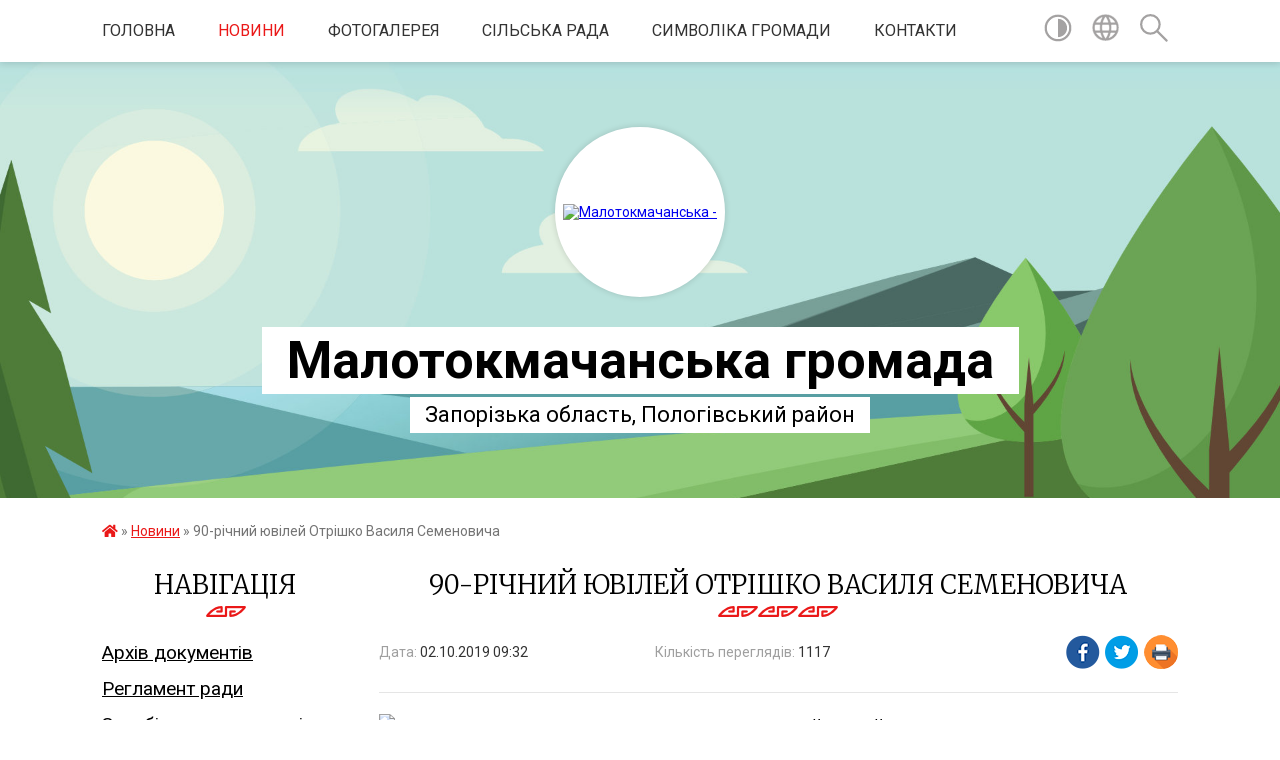

--- FILE ---
content_type: text/html; charset=UTF-8
request_url: https://malotokmachanska-gromada.gov.ua/news/1569998330/
body_size: 11724
content:
<!DOCTYPE html>
<html lang="uk">
<head>
	<!--[if IE]><meta http-equiv="X-UA-Compatible" content="IE=edge"><![endif]-->
	<meta charset="utf-8">
	<meta name="viewport" content="width=device-width, initial-scale=1">
	<!--[if IE]><script>
		document.createElement('header');
		document.createElement('nav');
		document.createElement('main');
		document.createElement('section');
		document.createElement('article');
		document.createElement('aside');
		document.createElement('footer');
		document.createElement('figure');
		document.createElement('figcaption');
	</script><![endif]-->
	<title>90-річний ювілей Отрішко Василя Семеновича | Малотокмачанська громада</title>
	<meta name="description" content="30 вересня 2019 року відзначив свій 90-тий День Народження Отрішко Василь Семенович! З цієї святкової нагоди від імені громади завітали до ювіляра працівники апарату сільської ради на чолі з Малотокмачанським сільським головою Анатоліє">
	<meta name="keywords" content="90-річний, ювілей, Отрішко, Василя, Семеновича, |, Малотокмачанська, громада">

	
		<meta property="og:image" content="https://rada.info/upload/users_files/04352090/78b67d49aaa8925bd0bd7bf8ceeceb46.jpg">
	<meta property="og:image:width" content="1600">
	<meta property="og:image:height" content="1086">
			<meta property="og:title" content="90-річний ювілей Отрішко Василя Семеновича">
			<meta property="og:description" content="30 вересня 2019 року відзначив свій 90-тий День Народження Отрішко Василь Семенович! З цієї святкової нагоди від імені громади завітали до ювіляра працівники апарату сільської ради на чолі з Малотокмачанським сільським головою&amp;nbsp;Анатолієм Малахатка. Побажали міцного здоров&amp;#39;я, комфорту та затишку в домі, достатку та взаєморозуміння в родині і залишатися таким же енергійним та бадьорим, а також подарували пам&amp;#39;ятний подарунок.">
			<meta property="og:type" content="article">
	<meta property="og:url" content="https://malotokmachanska-gromada.gov.ua/news/1569998330/">
		
		<link rel="apple-touch-icon" sizes="57x57" href="https://gromada.org.ua/apple-icon-57x57.png">
	<link rel="apple-touch-icon" sizes="60x60" href="https://gromada.org.ua/apple-icon-60x60.png">
	<link rel="apple-touch-icon" sizes="72x72" href="https://gromada.org.ua/apple-icon-72x72.png">
	<link rel="apple-touch-icon" sizes="76x76" href="https://gromada.org.ua/apple-icon-76x76.png">
	<link rel="apple-touch-icon" sizes="114x114" href="https://gromada.org.ua/apple-icon-114x114.png">
	<link rel="apple-touch-icon" sizes="120x120" href="https://gromada.org.ua/apple-icon-120x120.png">
	<link rel="apple-touch-icon" sizes="144x144" href="https://gromada.org.ua/apple-icon-144x144.png">
	<link rel="apple-touch-icon" sizes="152x152" href="https://gromada.org.ua/apple-icon-152x152.png">
	<link rel="apple-touch-icon" sizes="180x180" href="https://gromada.org.ua/apple-icon-180x180.png">
	<link rel="icon" type="image/png" sizes="192x192"  href="https://gromada.org.ua/android-icon-192x192.png">
	<link rel="icon" type="image/png" sizes="32x32" href="https://gromada.org.ua/favicon-32x32.png">
	<link rel="icon" type="image/png" sizes="96x96" href="https://gromada.org.ua/favicon-96x96.png">
	<link rel="icon" type="image/png" sizes="16x16" href="https://gromada.org.ua/favicon-16x16.png">
	<link rel="manifest" href="https://gromada.org.ua/manifest.json">
	<meta name="msapplication-TileColor" content="#ffffff">
	<meta name="msapplication-TileImage" content="https://gromada.org.ua/ms-icon-144x144.png">
	<meta name="theme-color" content="#ffffff">
	
	
		<meta name="robots" content="">
	
	<link href="https://fonts.googleapis.com/css?family=Merriweather:300|Roboto:400,400i,700,700i&amp;subset=cyrillic-ext" rel="stylesheet">

    <link rel="preload" href="https://cdnjs.cloudflare.com/ajax/libs/font-awesome/5.9.0/css/all.min.css" as="style">
	<link rel="stylesheet" href="https://cdnjs.cloudflare.com/ajax/libs/font-awesome/5.9.0/css/all.min.css" integrity="sha512-q3eWabyZPc1XTCmF+8/LuE1ozpg5xxn7iO89yfSOd5/oKvyqLngoNGsx8jq92Y8eXJ/IRxQbEC+FGSYxtk2oiw==" crossorigin="anonymous" referrerpolicy="no-referrer" />
    
	<link rel="preload" href="//gromada.org.ua/themes/pattern/css/styles_vip.css?v=2.38" as="style">
	<link rel="stylesheet" href="//gromada.org.ua/themes/pattern/css/styles_vip.css?v=2.38">
	<link rel="stylesheet" href="//gromada.org.ua/themes/pattern/css/5775/theme_vip.css?v=1768795255">
	
		<!--[if lt IE 9]>
	<script src="https://oss.maxcdn.com/html5shiv/3.7.2/html5shiv.min.js"></script>
	<script src="https://oss.maxcdn.com/respond/1.4.2/respond.min.js"></script>
	<![endif]-->
	<!--[if gte IE 9]>
	<style type="text/css">
		.gradient { filter: none; }
	</style>
	<![endif]-->

</head>
<body class="">

	<a href="#top_menu" class="skip-link link" aria-label="Перейти до головного меню (Alt+1)" accesskey="1">Перейти до головного меню (Alt+1)</a>
	<a href="#left_menu" class="skip-link link" aria-label="Перейти до бічного меню (Alt+2)" accesskey="2">Перейти до бічного меню (Alt+2)</a>
    <a href="#main_content" class="skip-link link" aria-label="Перейти до головного вмісту (Alt+3)" accesskey="3">Перейти до текстового вмісту (Alt+3)</a>




	
	<section class="top_nav">
		<div class="wrap">
			<div class="row">
				<div class="grid-80">
					<nav class="main_menu" id="top_menu">
						<ul>
														<li class="">
								<a href="https://malotokmachanska-gromada.gov.ua/main/">Головна</a>
																							</li>
														<li class="active">
								<a href="https://malotokmachanska-gromada.gov.ua/news/">Новини</a>
																							</li>
														<li class="">
								<a href="https://malotokmachanska-gromada.gov.ua/photo/">Фотогалерея</a>
																							</li>
														<li class="">
								<a href="https://malotokmachanska-gromada.gov.ua/silska-rada-09-53-24-21-04-2016/">Сільська рада</a>
																							</li>
														<li class="">
								<a href="https://malotokmachanska-gromada.gov.ua/simvolika-sela-11-41-57-21-04-2016/">Символіка громади</a>
																							</li>
														<li class="">
								<a href="https://malotokmachanska-gromada.gov.ua/feedback/">Контакти</a>
																							</li>
													</ul>
					</nav>
					&nbsp;
					<button class="menu-button" id="open-button"><i class="fas fa-bars"></i> Меню сайту</button>
				</div>
				<div class="grid-20">
					<nav class="special_menu">
						<ul>
															<li class="alt_link"><a href="#" title="Версія для людей з вадами зору" onclick="return set_special('3bdebe206324513d63ac010c0f9a98e6e659b503');"><img class="svg ico" src="//gromada.org.ua/themes/pattern/img/ico/contrast_ico.svg"></a></li>
								<li class="translate_link"><a href="#" class="show_translate" title="Відкрити перекладач"><img class="svg ico" src="//gromada.org.ua/themes/pattern/img/ico/world_ico.svg"></a></li>
								<li><a href="#" class="show_search" title="Показати поле для пошуку"><img class="svg ico" src="//gromada.org.ua/themes/pattern/img/ico/search_ico.svg"></a></li>
													</ul>
					</nav>
					<form action="https://malotokmachanska-gromada.gov.ua/search/" class="search_form">
						<input type="text" name="q" value="" placeholder="Пошук..." aria-label="Введіть пошукову фразу" required>
						<button type="submit" name="search" value="y" aria-label="Здійснити пошук"><i class="fa fa-search"></i></button>
					</form>
					<div class="translate_block">
						<div id="google_translate_element"></div>
					</div>
				</div>
				<div class="clearfix"></div>
			</div>
		</div>
	</section>

	<header>
		<div class="wrap">
			<div class="logo">
				<a href="https://malotokmachanska-gromada.gov.ua/" id="logo" class="form_2">
					<img src="https://rada.info/upload/users_files/04352090/gerb/Scan4.png" alt="Малотокмачанська - ">
				</a>
			</div>
			<div class="title">
				<div class="slogan_1">Малотокмачанська громада</div><br>
				<div class="slogan_2">Запорізька область, Пологівський район</div>
			</div>
		</div>
	</header>

	<div class="wrap">
				
		<section class="bread_crumbs">
		<div xmlns:v="http://rdf.data-vocabulary.org/#"><a href="https://malotokmachanska-gromada.gov.ua/" title="Головна сторінка"><i class="fas fa-home"></i></a> &raquo; <a href="https://malotokmachanska-gromada.gov.ua/news/" aria-current="page">Новини</a>  &raquo; <span>90-річний ювілей Отрішко Василя Семеновича</span></div>
	</section>
	
	<section class="center_block">
		<div class="row">
			<div class="grid-25 fr">
				<aside>
				
									
					<div class="sidebar_title" id="left_menu">Навігація</div>
					
					<nav class="sidebar_menu">
						<ul>
														<li class="">
								<a href="https://malotokmachanska-gromada.gov.ua/docs/">Архів документів</a>
																							</li>
														<li class="">
								<a href="https://malotokmachanska-gromada.gov.ua/reglament-radi-11-31-50-21-04-2016/">Регламент ради</a>
																							</li>
														<li class="">
								<a href="https://malotokmachanska-gromada.gov.ua/zapobigannya-ta-protidiya-korupcii-15-19-38-24-04-2016/">Запобігання та протидія корупції</a>
																							</li>
														<li class="">
								<a href="https://malotokmachanska-gromada.gov.ua/rishennya-vikonavchogo-komitetu-11-32-32-21-04-2016/">Рішення виконавчого комітету</a>
																							</li>
														<li class="">
								<a href="https://malotokmachanska-gromada.gov.ua/grafiki-osobistih-viiznih-prijomiv-pryamih-telefonnih-linij-10-08-40-11-01-2019/">Графіки особистих, виїзних прийомів, прямих телефонних ліній</a>
																							</li>
														<li class="">
								<a href="https://malotokmachanska-gromada.gov.ua/publichni-zakupivli-14-24-20-01-07-2025/">Публічні закупівлі</a>
																							</li>
														<li class="">
								<a href="https://malotokmachanska-gromada.gov.ua/bezoplatna-pravova-dopomoga-15-45-52-22-03-2021/">Безоплатна правова допомога</a>
																							</li>
														<li class="">
								<a href="https://malotokmachanska-gromada.gov.ua/informaciya-vid-orihivskogo-upravlinnya-gu-dfs-13-33-07-26-03-2019/">Інформація від Головного управління ДПС у Запорізькій області</a>
																							</li>
														<li class="">
								<a href="https://malotokmachanska-gromada.gov.ua/programa-prezidenta-ukraini-velike-budivnictvo-16-44-32-19-07-2021/">Програма Президента України "ВЕЛИКЕ БУДІВНИЦТВО"</a>
																							</li>
														<li class="">
								<a href="https://malotokmachanska-gromada.gov.ua/monitoring-stanu-zabezpechennya-bezbarernogo-dostupu-malomobilnih-grup-naselennya-do-budivel-i-primischen-zakladiv-abo-ustanov-zagalnogo-koristuvannya/">Моніторинг стану забезпечення безбар'єрного доступу маломобільних груп населення до будівель і приміщень закладів або установ загального користування Малотокмачанської ОТГ</a>
																							</li>
														<li class="">
								<a href="https://malotokmachanska-gromada.gov.ua/bjudzhet-2021-14-33-32-11-01-2021/">Бюджет Малотокмачанської сільської територіальної громади</a>
																							</li>
														<li class="">
								<a href="https://malotokmachanska-gromada.gov.ua/grafiki-roboti-ta-prijomu-gromadyan-u-malotokmachanskij-silskij-radi-13-42-17-13-05-2019/">Графіки роботи та прийому громадян у Малотокмачанській сільській раді</a>
																							</li>
														<li class=" has-sub">
								<a href="https://malotokmachanska-gromada.gov.ua/bezbar’ernist-16-57-58-23-05-2025/">Безбар’єрність</a>
																<button onclick="return show_next_level(this);" aria-label="Показати підменю"></button>
																								<ul>
																		<li class="">
										<a href="https://malotokmachanska-gromada.gov.ua/novini-11-36-49-20-06-2025/">Новини</a>
																													</li>
																		<li class="">
										<a href="https://malotokmachanska-gromada.gov.ua/dostupnist-informuvannya-ta-opovischennya-v-krizovih-situaciyah-17-58-35-23-05-2025/">Доступність інформування та оповіщення в кризових ситуаціях</a>
																													</li>
																		<li class="">
										<a href="https://malotokmachanska-gromada.gov.ua/nacionalna-strategiya-iz-stvorennya-bezbar’ernogo-prostoru-v-ukraini-na-period-do-2030-roku-18-05-36-23-05-2025/">Національна стратегія із створення безбар’єрного простору в Україні на період до 2030 року</a>
																													</li>
																		<li class="">
										<a href="https://malotokmachanska-gromada.gov.ua/yak-vprovadzhuvati-bezbar’ernist-18-09-47-23-05-2025/">Як впроваджувати безбар’єрність?</a>
																													</li>
																		<li class="">
										<a href="https://malotokmachanska-gromada.gov.ua/dovidnik-bezbar’ernosti-18-11-02-23-05-2025/">Довідник безбар’єрності</a>
																													</li>
																										</ul>
															</li>
														<li class="">
								<a href="https://malotokmachanska-gromada.gov.ua/vakansii-15-12-14-12-09-2019/">Конкурси на заміщення вакантних посад</a>
																							</li>
														<li class="">
								<a href="https://malotokmachanska-gromada.gov.ua/osnovni-pidpriemstva-na-teritorii-malotokmachanskoi-silskoi-radi-1536671809/">Основні підприємства на території Малотокмачанської сільської ради</a>
																							</li>
														<li class=" has-sub">
								<a href="https://malotokmachanska-gromada.gov.ua/teritorialna-viborcha-komisiya-08-33-47-25-09-2020/">ТЕРИТОРІАЛЬНА ВИБОРЧА КОМІСІЯ</a>
																<button onclick="return show_next_level(this);" aria-label="Показати підменю"></button>
																								<ul>
																		<li class="">
										<a href="https://malotokmachanska-gromada.gov.ua/postanovi-14-21-28-25-09-2020/">Постанови</a>
																													</li>
																										</ul>
															</li>
														<li class=" has-sub">
								<a href="https://malotokmachanska-gromada.gov.ua/civilnij-zahist-naselennya-14-51-19-29-09-2021/">ЦИВІЛЬНИЙ ЗАХИСТ НАСЕЛЕННЯ</a>
																<button onclick="return show_next_level(this);" aria-label="Показати підменю"></button>
																								<ul>
																		<li class=" has-sub">
										<a href="https://malotokmachanska-gromada.gov.ua/telefoni-ekstrennih-sluzhb-14-52-32-29-09-2021/">ТЕЛЕФОНИ ЕКСТРЕННИХ СЛУЖБ</a>
																				<button onclick="return show_next_level(this);" aria-label="Показати підменю"></button>
																														<ul>
																						<li><a href="https://malotokmachanska-gromada.gov.ua/ekstreni-sluzhbi-08-58-28-17-01-2022/">Екстрені служби</a></li>
																						<li><a href="https://malotokmachanska-gromada.gov.ua/komunalni-sluzhbi-gromadi-09-18-50-17-01-2022/">Комунальні служби громади</a></li>
																																</ul>
																			</li>
																		<li class=" has-sub">
										<a href="https://malotokmachanska-gromada.gov.ua/komisiya-teb-ta-ns-gromadi-08-50-07-17-01-2022/">Комісія ТЕБ та НС громади</a>
																				<button onclick="return show_next_level(this);" aria-label="Показати підменю"></button>
																														<ul>
																						<li><a href="https://malotokmachanska-gromada.gov.ua/polozhennya-pro-teb-ta-ns-ta-ii-sklad-09-22-39-17-01-2022/">Положення про ТЕБ та НС та її склад</a></li>
																						<li><a href="https://malotokmachanska-gromada.gov.ua/plan-roboti-teb-ta-ns-09-23-18-17-01-2022/">План роботи ТЕБ та НС</a></li>
																						<li><a href="https://malotokmachanska-gromada.gov.ua/protokoli-zasidan-teb-ta-ns-09-24-40-17-01-2022/">Протоколи засідань ТЕБ та НС</a></li>
																																</ul>
																			</li>
																		<li class=" has-sub">
										<a href="https://malotokmachanska-gromada.gov.ua/sporudi-civilnogo-zahistu-08-50-52-17-01-2022/">Споруди цивільного захисту</a>
																				<button onclick="return show_next_level(this);" aria-label="Показати підменю"></button>
																														<ul>
																						<li><a href="https://malotokmachanska-gromada.gov.ua/perelik-zahisnih-sporud-ta-najprostishih-ukrittiv-09-26-53-17-01-2022/">Перелік захисних споруд та найпростіших укриттів</a></li>
																						<li><a href="https://malotokmachanska-gromada.gov.ua/karta-rozmischennya-zahisnih-sporud-ta-najprostishih-ukrittiv-09-28-10-17-01-2022/">Карта розміщення захисних споруд та найпростіших укриттів</a></li>
																																</ul>
																			</li>
																		<li class=" has-sub">
										<a href="https://malotokmachanska-gromada.gov.ua/opovischennya-naselennya-08-52-06-17-01-2022/">Оповіщення населення</a>
																				<button onclick="return show_next_level(this);" aria-label="Показати підменю"></button>
																														<ul>
																						<li><a href="https://malotokmachanska-gromada.gov.ua/poryadok-opovischennya-naselennya-09-29-03-17-01-2022/">Порядок оповіщення населення</a></li>
																						<li><a href="https://malotokmachanska-gromada.gov.ua/pamyatka-naselennju-po-opovischennju-09-29-49-17-01-2022/">Пам'ятка населенню по оповіщенню</a></li>
																																</ul>
																			</li>
																		<li class=" has-sub">
										<a href="https://malotokmachanska-gromada.gov.ua/evakuaciya-naselennya-08-52-49-17-01-2022/">Евакуація населення</a>
																				<button onclick="return show_next_level(this);" aria-label="Показати підменю"></button>
																														<ul>
																						<li><a href="https://malotokmachanska-gromada.gov.ua/polozhennya-pro-evakuacijnu-komisiju-ta-ii-sklad-09-30-41-17-01-2022/">Положення про евакуаційну комісію та її склад</a></li>
																						<li><a href="https://malotokmachanska-gromada.gov.ua/pamyatka-naselennju-pri-evakuacii-09-31-22-17-01-2022/">Пам'ятка населенню при евакуації</a></li>
																						<li><a href="https://malotokmachanska-gromada.gov.ua/roztashuvannya-zbirnih-punktiv-evakuacii-09-32-12-17-01-2022/">Розташування збірних пунктів евакуації</a></li>
																																</ul>
																			</li>
																		<li class=" has-sub">
										<a href="https://malotokmachanska-gromada.gov.ua/navchannya-naselennya-08-53-19-17-01-2022/">Навчання населення</a>
																				<button onclick="return show_next_level(this);" aria-label="Показати підменю"></button>
																														<ul>
																						<li><a href="https://malotokmachanska-gromada.gov.ua/normativni-dokumenti-z-navchannya-naselennya-09-32-55-17-01-2022/">Нормативні документи з навчання населення</a></li>
																						<li><a href="https://malotokmachanska-gromada.gov.ua/konsultacijnij-punkt-gromadi-09-33-35-17-01-2022/">Консультаційний пункт громади</a></li>
																						<li><a href="https://malotokmachanska-gromada.gov.ua/pravila-ta-pamyatki-dlya-naselennya-09-34-34-17-01-2022/">Правила та пам'ятки для населення</a></li>
																																</ul>
																			</li>
																		<li class="">
										<a href="https://malotokmachanska-gromada.gov.ua/programi-gromadi-z-pitan-cz-ta-pb-10-01-08-17-01-2022/">Програми громади з питань ЦЗ та ПБ</a>
																													</li>
																		<li class=" has-sub">
										<a href="https://malotokmachanska-gromada.gov.ua/normativnopravovi-dokumenti-10-01-50-17-01-2022/">Нормативно-правові документи</a>
																				<button onclick="return show_next_level(this);" aria-label="Показати підменю"></button>
																														<ul>
																						<li><a href="https://malotokmachanska-gromada.gov.ua/normativnopravovi-dokumenti-z-pitan-cz-10-02-58-17-01-2022/">Нормативно-правові документи з питань ЦЗ</a></li>
																						<li><a href="https://malotokmachanska-gromada.gov.ua/normativnopravovi-dokumenti-z-pitan-pb-10-03-46-17-01-2022/">Нормативно-правові документи з питань ПБ</a></li>
																																</ul>
																			</li>
																										</ul>
															</li>
														<li class=" has-sub">
								<a href="https://malotokmachanska-gromada.gov.ua/regulyatorni-akti-15-01-14-01-09-2021/">РЕГУЛЯТОРНІ АКТИ</a>
																<button onclick="return show_next_level(this);" aria-label="Показати підменю"></button>
																								<ul>
																		<li class="">
										<a href="https://malotokmachanska-gromada.gov.ua/proekti-regulyatornih-aktiv-12-40-31-16-02-2022/">Проєкти регуляторних актів</a>
																													</li>
																										</ul>
															</li>
														<li class="">
								<a href="https://malotokmachanska-gromada.gov.ua/informaciya-vid-orihivskoi-rajonnoi-filii-zaporizkogo-oblasnogo-centru-zajnyatosti-11-36-11-29-03-2019/">Інформація від ОРІХІВСЬКОЇ РАЙОННОЇ ФІЛІЇ ЗАПОРІЗЬКОГО ОБЛАСНОГО ЦЕНТРУ ЗАЙНЯТОСТІ</a>
																							</li>
														<li class="">
								<a href="https://malotokmachanska-gromada.gov.ua/administrativni-poslugi-10-38-19-16-07-2019/">АДМІНІСТРАТИВНІ ПОСЛУГИ</a>
																							</li>
														<li class="">
								<a href="https://malotokmachanska-gromada.gov.ua/provedennya-konkursu-na-posadu-direktora-zakladu-zagalnoi-serednoi-osviti-malotokmachanskoi-silskoi-radi-09-11-25-15-06-2021/">ПРОВЕДЕННЯ КОНКУРСУ НА ПОСАДУ ДИРЕКТОРА ЗАКЛАДУ ЗАГАЛЬНОЇ СЕРЕДНЬОЇ ОСВІТИ МАЛОТОКМАЧАНСЬКОЇ СІЛЬСЬКОЇ РАДИ</a>
																							</li>
														<li class="">
								<a href="https://malotokmachanska-gromada.gov.ua/informaciya-vid-pologivskogo-ob’ednanogo-upravlinnya-pensijnogo-fondu-ukraini-v-zaporizkij-oblasti-11-28-57-03-05-2019/">Інформація від Оріхівського відділу обслуговування громадян ГОЛОВНОГО УПРАВЛІННЯ ПЕНСІЙНОГО ФОНДУ УКРАЇНИ В ЗАПОРІЗЬКІЙ ОБЛАСТІ</a>
																							</li>
														<li class="">
								<a href="https://malotokmachanska-gromada.gov.ua/novini-vid-pidpriemstv-ustanov-organizacij-15-10-42-13-05-2019/">Новини від підприємств, установ, організацій</a>
																							</li>
														<li class="">
								<a href="https://malotokmachanska-gromada.gov.ua/protidiya-covid19-15-10-57-20-07-2021/">Протидія COVID-19</a>
																							</li>
														<li class="">
								<a href="https://malotokmachanska-gromada.gov.ua/miscevi-podatki-ta-zbori-08-22-51-18-01-2022/">Місцеві податки та збори</a>
																							</li>
														<li class="">
								<a href="https://malotokmachanska-gromada.gov.ua/dosyagennya-malotokmachanskoi-obednanoi-teritorialnoi-gromadi-13-27-35-08-04-2019/">Звіт сільського голови</a>
																							</li>
														<li class="">
								<a href="https://malotokmachanska-gromada.gov.ua/gid-derzhavnih-poslug-11-47-41-01-04-2021/">Гід державних послуг</a>
																							</li>
														<li class="">
								<a href="https://malotokmachanska-gromada.gov.ua/obekti-komunalnoi-vlasnosti-gromadi-13-18-08-16-07-2019/">Об'єкти комунальної власності громади</a>
																							</li>
														<li class="">
								<a href="https://malotokmachanska-gromada.gov.ua/reestr-kolektivnih-dogovoriv-12-12-22-01-06-2021/">Реєстр колективних договорів</a>
																							</li>
														<li class="">
								<a href="https://malotokmachanska-gromada.gov.ua/protidiya-domashnomu-nasilstvu-14-41-45-12-06-2019/">Протидія домашньому насильству</a>
																							</li>
														<li class="">
								<a href="https://malotokmachanska-gromada.gov.ua/konsultacii-ministerstva-justicii-ukraini-16-42-40-22-11-2018/">Міністерство юстиції України інформує</a>
																							</li>
														<li class="">
								<a href="https://malotokmachanska-gromada.gov.ua/gid-z-derzhavnih-poslug-10-35-27-02-11-2021/">Гід з державних послуг</a>
																							</li>
														<li class=" has-sub">
								<a href="https://malotokmachanska-gromada.gov.ua/genderna-rivnist-17-14-10-06-08-2025/">Гендерна рівність</a>
																<button onclick="return show_next_level(this);" aria-label="Показати підменю"></button>
																								<ul>
																		<li class="">
										<a href="https://malotokmachanska-gromada.gov.ua/normativnopravova-baza-scho-reguljue-pitannya-gendernoi-rivnosti-17-16-46-06-08-2025/">Нормативно-правова база, що регулює питання гендерної рівності</a>
																													</li>
																		<li class="">
										<a href="https://malotokmachanska-gromada.gov.ua/rezoljuciya-radi-bezpeki-oon-1325-zhinki-mir-bezpeka-17-18-54-06-08-2025/">Резолюція Ради Безпеки ООН 1325 “Жінки, мир, безпека”</a>
																													</li>
																		<li class="">
										<a href="https://malotokmachanska-gromada.gov.ua/vidpovidalna-osoba-z-pitan-zabezpechennya-rivnih-prav-ta-mozhlivostej-zhinok-i-cholovikiv-17-21-40-06-08-2025/">Відповідальна особа з питань забезпечення рівних прав та можливостей жінок і чоловіків</a>
																													</li>
																		<li class="">
										<a href="https://malotokmachanska-gromada.gov.ua/protidiya-genderno-zumovlenomu-nasilstvu-kudi-zvertatis-po-dopomogu-17-23-44-06-08-2025/">Протидія гендерно зумовленому насильству: куди звертатись по допомогу</a>
																													</li>
																										</ul>
															</li>
														<li class="">
								<a href="https://malotokmachanska-gromada.gov.ua/derzhavna-programa-kompensacii-za-poshkodzhene-ta-znischene-zhitlo-evidnovlennya-10-24-05-15-08-2025/">Державна програма компенсації за пошкоджене та знищене житло “єВідновлення”</a>
																							</li>
														<li class=" has-sub">
								<a href="https://malotokmachanska-gromada.gov.ua/protidiya-torgivli-ljudmi-18-02-58-06-08-2025/">Протидія торгівлі людьми</a>
																<button onclick="return show_next_level(this);" aria-label="Показати підменю"></button>
																								<ul>
																		<li class="">
										<a href="https://malotokmachanska-gromada.gov.ua/telefonni-linii-dlya-dopomogi-postrazhdalim-18-04-59-06-08-2025/">Телефонні лінії для допомоги постраждалим</a>
																													</li>
																		<li class="">
										<a href="https://malotokmachanska-gromada.gov.ua/normativnozakonodavchi-akti-ukraini-u-pitanni-protidii-torgivli-ljudmi-18-06-38-06-08-2025/">Нормативно-законодавчі акти України у питанні протидії торгівлі людьми</a>
																													</li>
																		<li class="">
										<a href="https://malotokmachanska-gromada.gov.ua/sajt-uryadovoi-garyachoi-linii-1547-18-08-12-06-08-2025/">Сайт урядової «гарячої лінії» 1547</a>
																													</li>
																										</ul>
															</li>
														<li class="">
								<a href="https://malotokmachanska-gromada.gov.ua/programa-pidtrimki-vpo-09-27-27-01-08-2025/">Програма підтримки ВПО</a>
																							</li>
														<li class="">
								<a href="https://malotokmachanska-gromada.gov.ua/evakuaciya-ta-gumanitarna-pidtrimka-11-43-59-07-01-2026/">Евакуація та гуманітарна підтримка</a>
																							</li>
													</ul>
						
												
					</nav>

									
											<div class="sidebar_title">Особистий кабінет користувача</div>

<div class="petition_block">

		<div class="alert alert-warning">
		Ви не авторизовані. Для того, щоб мати змогу створювати або підтримувати петиції<br>
		<a href="#auth_petition" class="open-popup add_petition btn btn-yellow btn-small btn-block" style="margin-top: 10px;"><i class="fa fa-user"></i> авторизуйтесь</a>
	</div>
		
			<h2 style="margin: 30px 0;">Система петицій</h2>
		
					<div class="none_petition">Немає петицій, за які можна голосувати</div>
						
		
	
</div>
					
					
					
					
										<div id="banner_block">

						<p style="text-align:center"><a rel="nofollow" href="http://www.president.gov.ua/"><img alt="ПРЕЗИДЕНТ УКРАЇНИ" src="https://gromada.info/upload/images/banner_prezident_262.png" style="height:63px; margin-bottom:2px; width:262px" /></a></p>

<p style="text-align:center"><a rel="nofollow" href="http://rada.org.ua/"><img alt="rada.org.ua - портал місцевого самоврядування" src="http://rada.org.ua/upload/users_files/d3233964f4a129ffe719c77a86a0e957.jpg" style="height:60px; width:160px" /></a></p>

<p style="text-align:center"><a rel="nofollow" href="http://rada.gov.ua" target="_blank"><img alt="Фото без опису"  src="https://rada.info/upload/users_files/24566864/413d1060ea6bdd6ea94639842258c5b2.png" style="height:57px; width:160px" /></a></p>

<p style="text-align:center"><a rel="nofollow" href="http://www.kmu.gov.ua/" target="_blank"><img alt="Фото без опису"  src="https://rada.info/upload/users_files/24566864/a8e43595d14b15eb07264e865a313702.png" style="height:57px; width:160px" /></a></p>

<p style="text-align:center"><a rel="nofollow" href="http://www.auc.org.ua"><img alt="Фото без опису"  src="https://rada.info/upload/users_files/04352090/99680ed040fa38eb56ffd92ed3f936b7.jpg" style="width: 100px; height: 113px;" /></a></p>

<p style="text-align:center"><a rel="nofollow" href="https://association4u.in.ua"><img alt="Фото без опису"  src="https://rada.info/upload/users_files/04352090/939bae88a43f649d2ea0d5627e4dd877.jpg" style="width: 100px; height: 100px;" /></a></p>

<p style="text-align:center"><a rel="nofollow" href="https://vaccination.covid19.gov.ua"><img alt="Фото без опису"  src="https://rada.info/upload/users_files/04352090/95b2ef4350cbc7084832664240a15a7c.png" style="width: 293px; height: 137px;" /></a></p>

<p style="text-align:center"><a rel="nofollow" href="https://center.diia.gov.ua/"><img alt="Фото без опису"  src="https://rada.info/upload/users_files/04352090/ee49976eed7f1267c4c769b9ed1fb949.jpg" style="width: 300px; height: 199px;" /></a></p>

<p style="text-align:center">&nbsp;</p>
						<div class="clearfix"></div>

						
						<div class="clearfix"></div>

					</div>
				
				</aside>
			</div>
			<div class="grid-75">

				<main id="main_content">

																		<h1>90-річний ювілей Отрішко Василя Семеновича</h1>


<div class="row ">
	<div class="grid-30 one_news_date">
		Дата: <span>02.10.2019 09:32</span>
	</div>
	<div class="grid-30 one_news_count">
		Кількість переглядів: <span>1117</span>
	</div>
		<div class="grid-30 one_news_socials">
		<button class="social_share" data-type="fb"><img src="//gromada.org.ua/themes/pattern/img/share/fb.png"></button>
		<button class="social_share" data-type="tw"><img src="//gromada.org.ua/themes/pattern/img/share/tw.png"></button>
		<button class="print_btn" onclick="window.print();"><img src="//gromada.org.ua/themes/pattern/img/share/print.png"></button>
	</div>
		<div class="clearfix"></div>
</div>

<hr>

<p style="text-align: justify;"><span style="font-size:18px;"><span style="font-family:Georgia,serif;"><img alt="Фото без опису"  alt="" src="https://rada.info/upload/users_files/04352090/78b67d49aaa8925bd0bd7bf8ceeceb46.jpg" style="width: 1600px; height: 1086px;" />30 вересня 2019 року відзначив свій 90-тий День Народження Отрішко Василь Семенович! З цієї святкової нагоди від імені громади завітали до ювіляра працівники апарату сільської ради на чолі з Малотокмачанським сільським головою&nbsp;Анатолієм Малахатка. Побажали міцного здоров&#39;я, комфорту та затишку в домі, достатку та взаєморозуміння в родині і залишатися таким же енергійним та бадьорим, а також подарували пам&#39;ятний подарунок.</span></span></p>
<div class="clearfix"></div>

<hr>

<div class="row gallery">

			<div class="grid-25" id="sort_305891">
			<div class="one_album photo">
				<a href="https://rada.info/upload/users_files/04352090/gallery/large/2_71.jpg" class="album_img" style="background-image: url(https://rada.info/upload/users_files/04352090/gallery/small/2_71.jpg);" title="">
					<span class="mask">
						<img class="svg ico" src="//gromada.org.ua/themes/pattern/img/ico/photo_ico.svg"> <br>
						Переглянути фото
					</span>
				</a>
							</div>
		</div>
			<div class="grid-25" id="sort_305892">
			<div class="one_album photo">
				<a href="https://rada.info/upload/users_files/04352090/gallery/large/1_64.jpg" class="album_img" style="background-image: url(https://rada.info/upload/users_files/04352090/gallery/small/1_64.jpg);" title="">
					<span class="mask">
						<img class="svg ico" src="//gromada.org.ua/themes/pattern/img/ico/photo_ico.svg"> <br>
						Переглянути фото
					</span>
				</a>
							</div>
		</div>
			<div class="grid-25" id="sort_305893">
			<div class="one_album photo">
				<a href="https://rada.info/upload/users_files/04352090/gallery/large/4_62.jpg" class="album_img" style="background-image: url(https://rada.info/upload/users_files/04352090/gallery/small/4_62.jpg);" title="">
					<span class="mask">
						<img class="svg ico" src="//gromada.org.ua/themes/pattern/img/ico/photo_ico.svg"> <br>
						Переглянути фото
					</span>
				</a>
							</div>
		</div>
			<div class="grid-25" id="sort_305894">
			<div class="one_album photo">
				<a href="https://rada.info/upload/users_files/04352090/gallery/large/5_55.jpg" class="album_img" style="background-image: url(https://rada.info/upload/users_files/04352090/gallery/small/5_55.jpg);" title="">
					<span class="mask">
						<img class="svg ico" src="//gromada.org.ua/themes/pattern/img/ico/photo_ico.svg"> <br>
						Переглянути фото
					</span>
				</a>
							</div>
		</div>
			<div class="grid-25" id="sort_305895">
			<div class="one_album photo">
				<a href="https://rada.info/upload/users_files/04352090/gallery/large/3_70.jpg" class="album_img" style="background-image: url(https://rada.info/upload/users_files/04352090/gallery/small/3_70.jpg);" title="">
					<span class="mask">
						<img class="svg ico" src="//gromada.org.ua/themes/pattern/img/ico/photo_ico.svg"> <br>
						Переглянути фото
					</span>
				</a>
							</div>
		</div>
			<div class="grid-25" id="sort_305896">
			<div class="one_album photo">
				<a href="https://rada.info/upload/users_files/04352090/gallery/large/6_51.jpg" class="album_img" style="background-image: url(https://rada.info/upload/users_files/04352090/gallery/small/6_51.jpg);" title="">
					<span class="mask">
						<img class="svg ico" src="//gromada.org.ua/themes/pattern/img/ico/photo_ico.svg"> <br>
						Переглянути фото
					</span>
				</a>
							</div>
		</div>
			<div class="grid-25" id="sort_305897">
			<div class="one_album photo">
				<a href="https://rada.info/upload/users_files/04352090/gallery/large/7_48.jpg" class="album_img" style="background-image: url(https://rada.info/upload/users_files/04352090/gallery/small/7_48.jpg);" title="">
					<span class="mask">
						<img class="svg ico" src="//gromada.org.ua/themes/pattern/img/ico/photo_ico.svg"> <br>
						Переглянути фото
					</span>
				</a>
							</div>
		</div>
		<div class="clearfix"></div>

</div>
<hr>


<p><a href="https://malotokmachanska-gromada.gov.ua/news/" class="btn btn-grey">&laquo; повернутися</a></p>											
				</main>
				
			</div>
			<div class="clearfix"></div>
		</div>
	</section>
	</div>
	
	<div class="pattern_separator"></div>
	
	<div class="wrap">
	<footer>

		<div class="other_projects">
			<a href="https://gromada.org.ua/" target="_blank" rel="nofollow"><img src="https://rada.info/upload/footer_banner/b_gromada_new.png" alt="Веб-сайти для громад України - GROMADA.ORG.UA"></a>
			<a href="https://rda.org.ua/" target="_blank" rel="nofollow"><img src="https://rada.info/upload/footer_banner/b_rda_new.png" alt="Веб-сайти для районних державних адміністрацій України - RDA.ORG.UA"></a>
			<a href="https://rayrada.org.ua/" target="_blank" rel="nofollow"><img src="https://rada.info/upload/footer_banner/b_rayrada_new.png" alt="Веб-сайти для районних рад України - RAYRADA.ORG.UA"></a>
			<a href="https://osv.org.ua/" target="_blank" rel="nofollow"><img src="https://rada.info/upload/footer_banner/b_osvita_new.png?v=1" alt="Веб-сайти для відділів освіти та освітніх закладів - OSV.ORG.UA"></a>
			<a href="https://gromada.online/" target="_blank" rel="nofollow"><img src="https://rada.info/upload/footer_banner/b_other_new.png" alt="Розробка офіційних сайтів державним організаціям"></a>
		</div>
		
		<div class="row">
			<div class="grid-40 socials">
				<p>
					<a href="https://gromada.org.ua/rss/5775/" rel="nofollow" target="_blank" title="RSS-стрічка новин"><i class="fas fa-rss"></i></a>
										<a href="https://malotokmachanska-gromada.gov.ua/feedback/#chat_bot" title="Наша громада в смартфоні"><i class="fas fa-robot"></i></a>
										<i class="fab fa-twitter"></i>					<i class="fab fa-instagram"></i>					<i class="fab fa-facebook-f"></i>					<i class="fab fa-youtube"></i>					<i class="fab fa-telegram"></i>					<a href="https://malotokmachanska-gromada.gov.ua/sitemap/" title="Мапа сайту"><i class="fas fa-sitemap"></i></a>
				</p>
				<p class="copyright">Малотокмачанська громада - 2017-2026 &copy; Весь контент доступний за ліцензією <a href="https://creativecommons.org/licenses/by/4.0/deed.uk" target="_blank" rel="nofollow">Creative Commons Attribution 4.0 International License</a>, якщо не зазначено інше.</p>
			</div>
			<div class="grid-20 developers">
				<a href="https://vlada.ua/" rel="nofollow" target="_blank" title="Розроблено на платформі Vlada.UA"><img src="//gromada.org.ua/themes/pattern/img/vlada_online.svg?v=ua" class="svg"></a><br>
				<span>офіційні сайти &laquo;під ключ&raquo;</span><br>
				для органів державної влади
			</div>
			<div class="grid-40 admin_auth_block">
								<p><a href="#auth_block" class="open-popup" title="Форма входу в адмін-панель сайту"><i class="fa fa-lock"></i></a></p>
				<p class="sec"><a href="#auth_block" class="open-popup">Вхід для адміністратора</a></p>
							</div>
			<div class="clearfix"></div>
		</div>

	</footer>

	</div>

		
	





<script type="text/javascript" src="//gromada.org.ua/themes/pattern/js/jquery-3.6.0.min.js"></script>
<script type="text/javascript" src="//gromada.org.ua/themes/pattern/js/jquery-migrate-3.3.2.min.js"></script>
<script type="text/javascript" src="//gromada.org.ua/themes/pattern/js/icheck.min.js"></script>
<script type="text/javascript" src="//gromada.org.ua/themes/pattern/js/superfish.min.js?v=2"></script>



<script type="text/javascript" src="//gromada.org.ua/themes/pattern/js/functions_unpack.js?v=2.32"></script>
<script type="text/javascript" src="//gromada.org.ua/themes/pattern/js/hoverIntent.js"></script>
<script type="text/javascript" src="//gromada.org.ua/themes/pattern/js/jquery.magnific-popup.min.js"></script>
<script type="text/javascript" src="//gromada.org.ua/themes/pattern/js/jquery.mask.min.js"></script>


	

<script type="text/javascript" src="//translate.google.com/translate_a/element.js?cb=googleTranslateElementInit"></script>
<script type="text/javascript">
	function googleTranslateElementInit() {
		new google.translate.TranslateElement({
			pageLanguage: 'uk',
			includedLanguages: 'de,en,es,fr,pl,hu,bg,ro,da,lt',
			layout: google.translate.TranslateElement.InlineLayout.SIMPLE,
			gaTrack: true,
			gaId: 'UA-71656986-1'
		}, 'google_translate_element');
	}
</script>

<script>
  (function(i,s,o,g,r,a,m){i["GoogleAnalyticsObject"]=r;i[r]=i[r]||function(){
  (i[r].q=i[r].q||[]).push(arguments)},i[r].l=1*new Date();a=s.createElement(o),
  m=s.getElementsByTagName(o)[0];a.async=1;a.src=g;m.parentNode.insertBefore(a,m)
  })(window,document,"script","//www.google-analytics.com/analytics.js","ga");

  ga("create", "UA-71656986-1", "auto");
  ga("send", "pageview");

</script>

<script async
src="https://www.googletagmanager.com/gtag/js?id=UA-71656986-2"></script>
<script>
   window.dataLayer = window.dataLayer || [];
   function gtag(){dataLayer.push(arguments);}
   gtag("js", new Date());

   gtag("config", "UA-71656986-2");
</script>




<div style="display: none;">
								<div id="get_gromada_ban" class="dialog-popup s">

	<div class="logo"><img src="//gromada.org.ua/themes/pattern/img/logo.svg" class="svg"></div>
    <h4>Код для вставки на сайт</h4>
	
    <div class="form-group">
        <img src="//gromada.org.ua/gromada_orgua_88x31.png">
    </div>
    <div class="form-group">
        <textarea id="informer_area" class="form-control"><a href="https://gromada.org.ua/" target="_blank"><img src="https://gromada.org.ua/gromada_orgua_88x31.png" alt="Gromada.org.ua - веб сайти діючих громад України" /></a></textarea>
    </div>
	
</div>			<div id="auth_block" class="dialog-popup s">

	<div class="logo"><img src="//gromada.org.ua/themes/pattern/img/logo.svg" class="svg"></div>
    <h4>Вхід для адміністратора</h4>
    <form action="//gromada.org.ua/n/actions/" method="post">

		
        
        <div class="form-group">
            <label class="control-label" for="login">Логін: <span>*</span></label>
            <input type="text" class="form-control" name="login" id="login" value="" required>
        </div>
        <div class="form-group">
            <label class="control-label" for="password">Пароль: <span>*</span></label>
            <input type="password" class="form-control" name="password" id="password" value="" required>
        </div>
        <div class="form-group center">
            <input type="hidden" name="object_id" value="5775">
			<input type="hidden" name="back_url" value="https://malotokmachanska-gromada.gov.ua/news/1569998330/">
			
            <button type="submit" class="btn btn-yellow" name="pAction" value="login_as_admin_temp">Авторизуватись</button>
        </div>

    </form>

</div>


			
							
													<div id="auth_petition" class="dialog-popup s">

	<div class="logo"><img src="//gromada.org.ua/themes/pattern/img/logo.svg" class="svg"></div>
    <h4>Авторизація в системі електронних петицій</h4>
    <form action="//gromada.org.ua/n/actions/" method="post">

		
        
        <div class="form-group">
            <input type="email" class="form-control" name="petition_login" id="petition_login" value="" placeholder="Email: *" autocomplete="off" required>
        </div>
        <div class="form-group">
            <input type="password" class="form-control" name="petition_password" id="petition_password" placeholder="Пароль: *" value="" autocomplete="off" required>
        </div>
        <div class="form-group center">
            <input type="hidden" name="gromada_id" value="5775">
			<input type="hidden" name="back_url" value="https://malotokmachanska-gromada.gov.ua/news/1569998330/">
			
            <input type="hidden" name="petition_id" value="">
            <button type="submit" class="btn btn-yellow" name="pAction" value="login_as_petition">Авторизуватись</button>
        </div>
					<div class="form-group" style="text-align: center;">
				Забулись пароль? <a class="open-popup" href="#forgot_password">Система відновлення пароля</a>
			</div>
			<div class="form-group" style="text-align: center;">
				Ще не зареєстровані? <a class="open-popup" href="#reg_petition">Реєстрація</a>
			</div>
		
    </form>

</div>


							<div id="reg_petition" class="dialog-popup">

	<div class="logo"><img src="//gromada.org.ua/themes/pattern/img/logo.svg" class="svg"></div>
    <h4>Реєстрація в системі електронних петицій</h4>
	
	<div class="alert alert-danger">
		<p>Зареєструватись можна буде лише після того, як громада підключить на сайт систему електронної ідентифікації. Наразі очікуємо підключення до ID.gov.ua. Вибачте за тимчасові незручності</p>
	</div>
	
    	
	<p>Вже зареєстровані? <a class="open-popup" href="#auth_petition">Увійти</a></p>

</div>


				<div id="forgot_password" class="dialog-popup s">

	<div class="logo"><img src="//gromada.org.ua/themes/pattern/img/logo.svg" class="svg"></div>
    <h4>Відновлення забутого пароля</h4>
    <form action="//gromada.org.ua/n/actions/" method="post">

		
        
        <div class="form-group">
            <input type="email" class="form-control" name="forgot_email" value="" placeholder="Email зареєстрованого користувача" required>
        </div>	
		
        <div class="form-group">
			<img id="forgot_img_captcha" src="//gromada.org.ua/upload/pre_captcha.png">
		</div>
		
        <div class="form-group">
            <label class="control-label" for="forgot_captcha">Результат арифм. дії: <span>*</span></label>
            <input type="text" class="form-control" name="forgot_captcha" id="forgot_captcha" value="" style="max-width: 120px; margin: 0 auto;" required>
        </div>
        <div class="form-group center">
            <input type="hidden" name="gromada_id" value="5775">
			<input type="hidden" name="captcha_code" id="forgot_captcha_code" value="f236cbce243f3368bf11d80b0013c1ec">
			
            <button type="submit" class="btn btn-yellow" name="pAction" value="forgot_password_from_gromada">Відновити пароль</button>
        </div>
        <div class="form-group center">
			Згадали авторизаційні дані? <a class="open-popup" href="#auth_petition">Авторизуйтесь</a>
		</div>

    </form>

</div>

<script type="text/javascript">
    $(document).ready(function() {
        
		$("#forgot_img_captcha").on("click", function() {
			var captcha_code = $("#forgot_captcha_code").val();
			var current_url = document.location.protocol +"//"+ document.location.hostname + document.location.pathname;
			$("#forgot_img_captcha").attr("src", "https://vlada.ua/ajax/?gAction=get_captcha_code&cc="+captcha_code+"&cu="+current_url+"&"+Math.random());
			return false;
		});
		
		
				
		
    });
</script>											
														
				
																	
	</div>
</body>
</html>